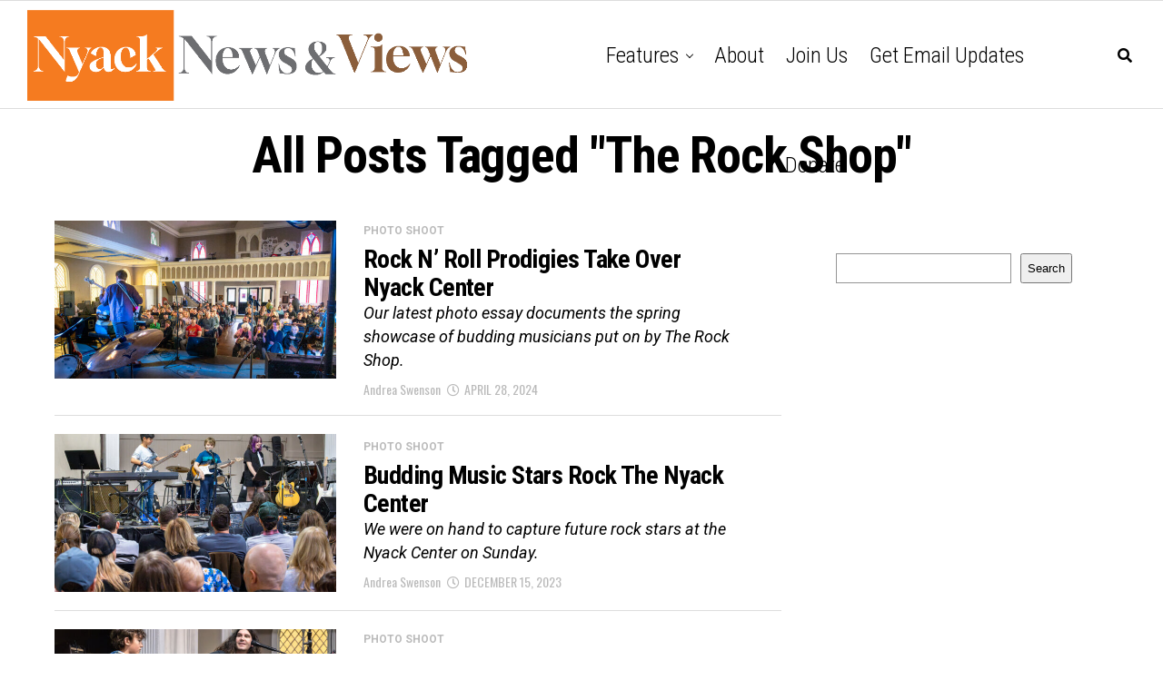

--- FILE ---
content_type: text/html; charset=utf-8
request_url: https://www.google.com/recaptcha/api2/aframe
body_size: 267
content:
<!DOCTYPE HTML><html><head><meta http-equiv="content-type" content="text/html; charset=UTF-8"></head><body><script nonce="DDIWLhrnbt1yKWC4J085mA">/** Anti-fraud and anti-abuse applications only. See google.com/recaptcha */ try{var clients={'sodar':'https://pagead2.googlesyndication.com/pagead/sodar?'};window.addEventListener("message",function(a){try{if(a.source===window.parent){var b=JSON.parse(a.data);var c=clients[b['id']];if(c){var d=document.createElement('img');d.src=c+b['params']+'&rc='+(localStorage.getItem("rc::a")?sessionStorage.getItem("rc::b"):"");window.document.body.appendChild(d);sessionStorage.setItem("rc::e",parseInt(sessionStorage.getItem("rc::e")||0)+1);localStorage.setItem("rc::h",'1768698535445');}}}catch(b){}});window.parent.postMessage("_grecaptcha_ready", "*");}catch(b){}</script></body></html>